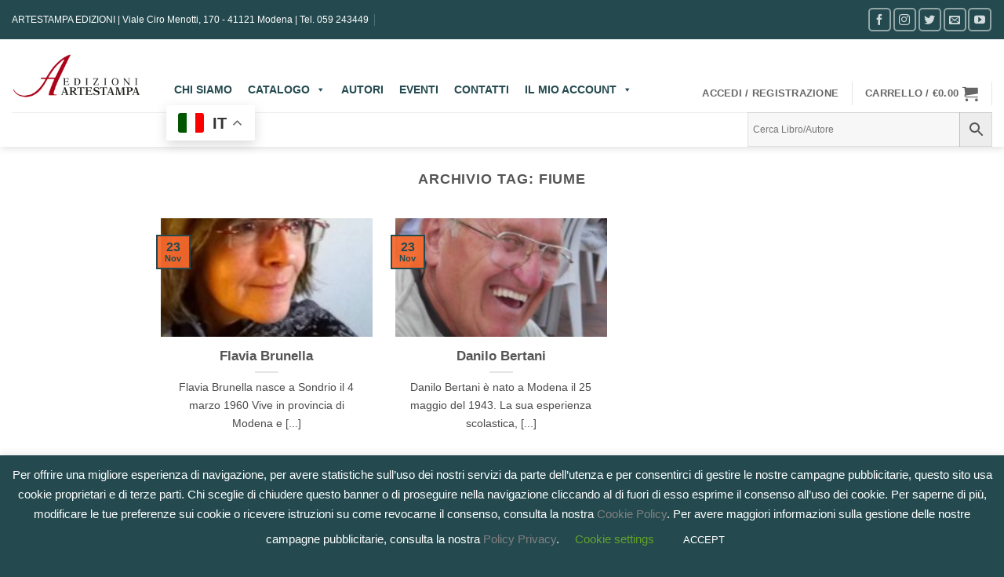

--- FILE ---
content_type: text/html; charset=utf-8
request_url: https://www.google.com/recaptcha/api2/anchor?ar=1&k=6LfTuvwfAAAAABdnqjKPC59m3kR8DykmVOkbeHLY&co=aHR0cHM6Ly93d3cuYXJ0ZXN0YW1wYWVkaXppb25pLml0OjQ0Mw..&hl=en&v=PoyoqOPhxBO7pBk68S4YbpHZ&size=invisible&anchor-ms=20000&execute-ms=30000&cb=f6oq0z18zsw3
body_size: 48539
content:
<!DOCTYPE HTML><html dir="ltr" lang="en"><head><meta http-equiv="Content-Type" content="text/html; charset=UTF-8">
<meta http-equiv="X-UA-Compatible" content="IE=edge">
<title>reCAPTCHA</title>
<style type="text/css">
/* cyrillic-ext */
@font-face {
  font-family: 'Roboto';
  font-style: normal;
  font-weight: 400;
  font-stretch: 100%;
  src: url(//fonts.gstatic.com/s/roboto/v48/KFO7CnqEu92Fr1ME7kSn66aGLdTylUAMa3GUBHMdazTgWw.woff2) format('woff2');
  unicode-range: U+0460-052F, U+1C80-1C8A, U+20B4, U+2DE0-2DFF, U+A640-A69F, U+FE2E-FE2F;
}
/* cyrillic */
@font-face {
  font-family: 'Roboto';
  font-style: normal;
  font-weight: 400;
  font-stretch: 100%;
  src: url(//fonts.gstatic.com/s/roboto/v48/KFO7CnqEu92Fr1ME7kSn66aGLdTylUAMa3iUBHMdazTgWw.woff2) format('woff2');
  unicode-range: U+0301, U+0400-045F, U+0490-0491, U+04B0-04B1, U+2116;
}
/* greek-ext */
@font-face {
  font-family: 'Roboto';
  font-style: normal;
  font-weight: 400;
  font-stretch: 100%;
  src: url(//fonts.gstatic.com/s/roboto/v48/KFO7CnqEu92Fr1ME7kSn66aGLdTylUAMa3CUBHMdazTgWw.woff2) format('woff2');
  unicode-range: U+1F00-1FFF;
}
/* greek */
@font-face {
  font-family: 'Roboto';
  font-style: normal;
  font-weight: 400;
  font-stretch: 100%;
  src: url(//fonts.gstatic.com/s/roboto/v48/KFO7CnqEu92Fr1ME7kSn66aGLdTylUAMa3-UBHMdazTgWw.woff2) format('woff2');
  unicode-range: U+0370-0377, U+037A-037F, U+0384-038A, U+038C, U+038E-03A1, U+03A3-03FF;
}
/* math */
@font-face {
  font-family: 'Roboto';
  font-style: normal;
  font-weight: 400;
  font-stretch: 100%;
  src: url(//fonts.gstatic.com/s/roboto/v48/KFO7CnqEu92Fr1ME7kSn66aGLdTylUAMawCUBHMdazTgWw.woff2) format('woff2');
  unicode-range: U+0302-0303, U+0305, U+0307-0308, U+0310, U+0312, U+0315, U+031A, U+0326-0327, U+032C, U+032F-0330, U+0332-0333, U+0338, U+033A, U+0346, U+034D, U+0391-03A1, U+03A3-03A9, U+03B1-03C9, U+03D1, U+03D5-03D6, U+03F0-03F1, U+03F4-03F5, U+2016-2017, U+2034-2038, U+203C, U+2040, U+2043, U+2047, U+2050, U+2057, U+205F, U+2070-2071, U+2074-208E, U+2090-209C, U+20D0-20DC, U+20E1, U+20E5-20EF, U+2100-2112, U+2114-2115, U+2117-2121, U+2123-214F, U+2190, U+2192, U+2194-21AE, U+21B0-21E5, U+21F1-21F2, U+21F4-2211, U+2213-2214, U+2216-22FF, U+2308-230B, U+2310, U+2319, U+231C-2321, U+2336-237A, U+237C, U+2395, U+239B-23B7, U+23D0, U+23DC-23E1, U+2474-2475, U+25AF, U+25B3, U+25B7, U+25BD, U+25C1, U+25CA, U+25CC, U+25FB, U+266D-266F, U+27C0-27FF, U+2900-2AFF, U+2B0E-2B11, U+2B30-2B4C, U+2BFE, U+3030, U+FF5B, U+FF5D, U+1D400-1D7FF, U+1EE00-1EEFF;
}
/* symbols */
@font-face {
  font-family: 'Roboto';
  font-style: normal;
  font-weight: 400;
  font-stretch: 100%;
  src: url(//fonts.gstatic.com/s/roboto/v48/KFO7CnqEu92Fr1ME7kSn66aGLdTylUAMaxKUBHMdazTgWw.woff2) format('woff2');
  unicode-range: U+0001-000C, U+000E-001F, U+007F-009F, U+20DD-20E0, U+20E2-20E4, U+2150-218F, U+2190, U+2192, U+2194-2199, U+21AF, U+21E6-21F0, U+21F3, U+2218-2219, U+2299, U+22C4-22C6, U+2300-243F, U+2440-244A, U+2460-24FF, U+25A0-27BF, U+2800-28FF, U+2921-2922, U+2981, U+29BF, U+29EB, U+2B00-2BFF, U+4DC0-4DFF, U+FFF9-FFFB, U+10140-1018E, U+10190-1019C, U+101A0, U+101D0-101FD, U+102E0-102FB, U+10E60-10E7E, U+1D2C0-1D2D3, U+1D2E0-1D37F, U+1F000-1F0FF, U+1F100-1F1AD, U+1F1E6-1F1FF, U+1F30D-1F30F, U+1F315, U+1F31C, U+1F31E, U+1F320-1F32C, U+1F336, U+1F378, U+1F37D, U+1F382, U+1F393-1F39F, U+1F3A7-1F3A8, U+1F3AC-1F3AF, U+1F3C2, U+1F3C4-1F3C6, U+1F3CA-1F3CE, U+1F3D4-1F3E0, U+1F3ED, U+1F3F1-1F3F3, U+1F3F5-1F3F7, U+1F408, U+1F415, U+1F41F, U+1F426, U+1F43F, U+1F441-1F442, U+1F444, U+1F446-1F449, U+1F44C-1F44E, U+1F453, U+1F46A, U+1F47D, U+1F4A3, U+1F4B0, U+1F4B3, U+1F4B9, U+1F4BB, U+1F4BF, U+1F4C8-1F4CB, U+1F4D6, U+1F4DA, U+1F4DF, U+1F4E3-1F4E6, U+1F4EA-1F4ED, U+1F4F7, U+1F4F9-1F4FB, U+1F4FD-1F4FE, U+1F503, U+1F507-1F50B, U+1F50D, U+1F512-1F513, U+1F53E-1F54A, U+1F54F-1F5FA, U+1F610, U+1F650-1F67F, U+1F687, U+1F68D, U+1F691, U+1F694, U+1F698, U+1F6AD, U+1F6B2, U+1F6B9-1F6BA, U+1F6BC, U+1F6C6-1F6CF, U+1F6D3-1F6D7, U+1F6E0-1F6EA, U+1F6F0-1F6F3, U+1F6F7-1F6FC, U+1F700-1F7FF, U+1F800-1F80B, U+1F810-1F847, U+1F850-1F859, U+1F860-1F887, U+1F890-1F8AD, U+1F8B0-1F8BB, U+1F8C0-1F8C1, U+1F900-1F90B, U+1F93B, U+1F946, U+1F984, U+1F996, U+1F9E9, U+1FA00-1FA6F, U+1FA70-1FA7C, U+1FA80-1FA89, U+1FA8F-1FAC6, U+1FACE-1FADC, U+1FADF-1FAE9, U+1FAF0-1FAF8, U+1FB00-1FBFF;
}
/* vietnamese */
@font-face {
  font-family: 'Roboto';
  font-style: normal;
  font-weight: 400;
  font-stretch: 100%;
  src: url(//fonts.gstatic.com/s/roboto/v48/KFO7CnqEu92Fr1ME7kSn66aGLdTylUAMa3OUBHMdazTgWw.woff2) format('woff2');
  unicode-range: U+0102-0103, U+0110-0111, U+0128-0129, U+0168-0169, U+01A0-01A1, U+01AF-01B0, U+0300-0301, U+0303-0304, U+0308-0309, U+0323, U+0329, U+1EA0-1EF9, U+20AB;
}
/* latin-ext */
@font-face {
  font-family: 'Roboto';
  font-style: normal;
  font-weight: 400;
  font-stretch: 100%;
  src: url(//fonts.gstatic.com/s/roboto/v48/KFO7CnqEu92Fr1ME7kSn66aGLdTylUAMa3KUBHMdazTgWw.woff2) format('woff2');
  unicode-range: U+0100-02BA, U+02BD-02C5, U+02C7-02CC, U+02CE-02D7, U+02DD-02FF, U+0304, U+0308, U+0329, U+1D00-1DBF, U+1E00-1E9F, U+1EF2-1EFF, U+2020, U+20A0-20AB, U+20AD-20C0, U+2113, U+2C60-2C7F, U+A720-A7FF;
}
/* latin */
@font-face {
  font-family: 'Roboto';
  font-style: normal;
  font-weight: 400;
  font-stretch: 100%;
  src: url(//fonts.gstatic.com/s/roboto/v48/KFO7CnqEu92Fr1ME7kSn66aGLdTylUAMa3yUBHMdazQ.woff2) format('woff2');
  unicode-range: U+0000-00FF, U+0131, U+0152-0153, U+02BB-02BC, U+02C6, U+02DA, U+02DC, U+0304, U+0308, U+0329, U+2000-206F, U+20AC, U+2122, U+2191, U+2193, U+2212, U+2215, U+FEFF, U+FFFD;
}
/* cyrillic-ext */
@font-face {
  font-family: 'Roboto';
  font-style: normal;
  font-weight: 500;
  font-stretch: 100%;
  src: url(//fonts.gstatic.com/s/roboto/v48/KFO7CnqEu92Fr1ME7kSn66aGLdTylUAMa3GUBHMdazTgWw.woff2) format('woff2');
  unicode-range: U+0460-052F, U+1C80-1C8A, U+20B4, U+2DE0-2DFF, U+A640-A69F, U+FE2E-FE2F;
}
/* cyrillic */
@font-face {
  font-family: 'Roboto';
  font-style: normal;
  font-weight: 500;
  font-stretch: 100%;
  src: url(//fonts.gstatic.com/s/roboto/v48/KFO7CnqEu92Fr1ME7kSn66aGLdTylUAMa3iUBHMdazTgWw.woff2) format('woff2');
  unicode-range: U+0301, U+0400-045F, U+0490-0491, U+04B0-04B1, U+2116;
}
/* greek-ext */
@font-face {
  font-family: 'Roboto';
  font-style: normal;
  font-weight: 500;
  font-stretch: 100%;
  src: url(//fonts.gstatic.com/s/roboto/v48/KFO7CnqEu92Fr1ME7kSn66aGLdTylUAMa3CUBHMdazTgWw.woff2) format('woff2');
  unicode-range: U+1F00-1FFF;
}
/* greek */
@font-face {
  font-family: 'Roboto';
  font-style: normal;
  font-weight: 500;
  font-stretch: 100%;
  src: url(//fonts.gstatic.com/s/roboto/v48/KFO7CnqEu92Fr1ME7kSn66aGLdTylUAMa3-UBHMdazTgWw.woff2) format('woff2');
  unicode-range: U+0370-0377, U+037A-037F, U+0384-038A, U+038C, U+038E-03A1, U+03A3-03FF;
}
/* math */
@font-face {
  font-family: 'Roboto';
  font-style: normal;
  font-weight: 500;
  font-stretch: 100%;
  src: url(//fonts.gstatic.com/s/roboto/v48/KFO7CnqEu92Fr1ME7kSn66aGLdTylUAMawCUBHMdazTgWw.woff2) format('woff2');
  unicode-range: U+0302-0303, U+0305, U+0307-0308, U+0310, U+0312, U+0315, U+031A, U+0326-0327, U+032C, U+032F-0330, U+0332-0333, U+0338, U+033A, U+0346, U+034D, U+0391-03A1, U+03A3-03A9, U+03B1-03C9, U+03D1, U+03D5-03D6, U+03F0-03F1, U+03F4-03F5, U+2016-2017, U+2034-2038, U+203C, U+2040, U+2043, U+2047, U+2050, U+2057, U+205F, U+2070-2071, U+2074-208E, U+2090-209C, U+20D0-20DC, U+20E1, U+20E5-20EF, U+2100-2112, U+2114-2115, U+2117-2121, U+2123-214F, U+2190, U+2192, U+2194-21AE, U+21B0-21E5, U+21F1-21F2, U+21F4-2211, U+2213-2214, U+2216-22FF, U+2308-230B, U+2310, U+2319, U+231C-2321, U+2336-237A, U+237C, U+2395, U+239B-23B7, U+23D0, U+23DC-23E1, U+2474-2475, U+25AF, U+25B3, U+25B7, U+25BD, U+25C1, U+25CA, U+25CC, U+25FB, U+266D-266F, U+27C0-27FF, U+2900-2AFF, U+2B0E-2B11, U+2B30-2B4C, U+2BFE, U+3030, U+FF5B, U+FF5D, U+1D400-1D7FF, U+1EE00-1EEFF;
}
/* symbols */
@font-face {
  font-family: 'Roboto';
  font-style: normal;
  font-weight: 500;
  font-stretch: 100%;
  src: url(//fonts.gstatic.com/s/roboto/v48/KFO7CnqEu92Fr1ME7kSn66aGLdTylUAMaxKUBHMdazTgWw.woff2) format('woff2');
  unicode-range: U+0001-000C, U+000E-001F, U+007F-009F, U+20DD-20E0, U+20E2-20E4, U+2150-218F, U+2190, U+2192, U+2194-2199, U+21AF, U+21E6-21F0, U+21F3, U+2218-2219, U+2299, U+22C4-22C6, U+2300-243F, U+2440-244A, U+2460-24FF, U+25A0-27BF, U+2800-28FF, U+2921-2922, U+2981, U+29BF, U+29EB, U+2B00-2BFF, U+4DC0-4DFF, U+FFF9-FFFB, U+10140-1018E, U+10190-1019C, U+101A0, U+101D0-101FD, U+102E0-102FB, U+10E60-10E7E, U+1D2C0-1D2D3, U+1D2E0-1D37F, U+1F000-1F0FF, U+1F100-1F1AD, U+1F1E6-1F1FF, U+1F30D-1F30F, U+1F315, U+1F31C, U+1F31E, U+1F320-1F32C, U+1F336, U+1F378, U+1F37D, U+1F382, U+1F393-1F39F, U+1F3A7-1F3A8, U+1F3AC-1F3AF, U+1F3C2, U+1F3C4-1F3C6, U+1F3CA-1F3CE, U+1F3D4-1F3E0, U+1F3ED, U+1F3F1-1F3F3, U+1F3F5-1F3F7, U+1F408, U+1F415, U+1F41F, U+1F426, U+1F43F, U+1F441-1F442, U+1F444, U+1F446-1F449, U+1F44C-1F44E, U+1F453, U+1F46A, U+1F47D, U+1F4A3, U+1F4B0, U+1F4B3, U+1F4B9, U+1F4BB, U+1F4BF, U+1F4C8-1F4CB, U+1F4D6, U+1F4DA, U+1F4DF, U+1F4E3-1F4E6, U+1F4EA-1F4ED, U+1F4F7, U+1F4F9-1F4FB, U+1F4FD-1F4FE, U+1F503, U+1F507-1F50B, U+1F50D, U+1F512-1F513, U+1F53E-1F54A, U+1F54F-1F5FA, U+1F610, U+1F650-1F67F, U+1F687, U+1F68D, U+1F691, U+1F694, U+1F698, U+1F6AD, U+1F6B2, U+1F6B9-1F6BA, U+1F6BC, U+1F6C6-1F6CF, U+1F6D3-1F6D7, U+1F6E0-1F6EA, U+1F6F0-1F6F3, U+1F6F7-1F6FC, U+1F700-1F7FF, U+1F800-1F80B, U+1F810-1F847, U+1F850-1F859, U+1F860-1F887, U+1F890-1F8AD, U+1F8B0-1F8BB, U+1F8C0-1F8C1, U+1F900-1F90B, U+1F93B, U+1F946, U+1F984, U+1F996, U+1F9E9, U+1FA00-1FA6F, U+1FA70-1FA7C, U+1FA80-1FA89, U+1FA8F-1FAC6, U+1FACE-1FADC, U+1FADF-1FAE9, U+1FAF0-1FAF8, U+1FB00-1FBFF;
}
/* vietnamese */
@font-face {
  font-family: 'Roboto';
  font-style: normal;
  font-weight: 500;
  font-stretch: 100%;
  src: url(//fonts.gstatic.com/s/roboto/v48/KFO7CnqEu92Fr1ME7kSn66aGLdTylUAMa3OUBHMdazTgWw.woff2) format('woff2');
  unicode-range: U+0102-0103, U+0110-0111, U+0128-0129, U+0168-0169, U+01A0-01A1, U+01AF-01B0, U+0300-0301, U+0303-0304, U+0308-0309, U+0323, U+0329, U+1EA0-1EF9, U+20AB;
}
/* latin-ext */
@font-face {
  font-family: 'Roboto';
  font-style: normal;
  font-weight: 500;
  font-stretch: 100%;
  src: url(//fonts.gstatic.com/s/roboto/v48/KFO7CnqEu92Fr1ME7kSn66aGLdTylUAMa3KUBHMdazTgWw.woff2) format('woff2');
  unicode-range: U+0100-02BA, U+02BD-02C5, U+02C7-02CC, U+02CE-02D7, U+02DD-02FF, U+0304, U+0308, U+0329, U+1D00-1DBF, U+1E00-1E9F, U+1EF2-1EFF, U+2020, U+20A0-20AB, U+20AD-20C0, U+2113, U+2C60-2C7F, U+A720-A7FF;
}
/* latin */
@font-face {
  font-family: 'Roboto';
  font-style: normal;
  font-weight: 500;
  font-stretch: 100%;
  src: url(//fonts.gstatic.com/s/roboto/v48/KFO7CnqEu92Fr1ME7kSn66aGLdTylUAMa3yUBHMdazQ.woff2) format('woff2');
  unicode-range: U+0000-00FF, U+0131, U+0152-0153, U+02BB-02BC, U+02C6, U+02DA, U+02DC, U+0304, U+0308, U+0329, U+2000-206F, U+20AC, U+2122, U+2191, U+2193, U+2212, U+2215, U+FEFF, U+FFFD;
}
/* cyrillic-ext */
@font-face {
  font-family: 'Roboto';
  font-style: normal;
  font-weight: 900;
  font-stretch: 100%;
  src: url(//fonts.gstatic.com/s/roboto/v48/KFO7CnqEu92Fr1ME7kSn66aGLdTylUAMa3GUBHMdazTgWw.woff2) format('woff2');
  unicode-range: U+0460-052F, U+1C80-1C8A, U+20B4, U+2DE0-2DFF, U+A640-A69F, U+FE2E-FE2F;
}
/* cyrillic */
@font-face {
  font-family: 'Roboto';
  font-style: normal;
  font-weight: 900;
  font-stretch: 100%;
  src: url(//fonts.gstatic.com/s/roboto/v48/KFO7CnqEu92Fr1ME7kSn66aGLdTylUAMa3iUBHMdazTgWw.woff2) format('woff2');
  unicode-range: U+0301, U+0400-045F, U+0490-0491, U+04B0-04B1, U+2116;
}
/* greek-ext */
@font-face {
  font-family: 'Roboto';
  font-style: normal;
  font-weight: 900;
  font-stretch: 100%;
  src: url(//fonts.gstatic.com/s/roboto/v48/KFO7CnqEu92Fr1ME7kSn66aGLdTylUAMa3CUBHMdazTgWw.woff2) format('woff2');
  unicode-range: U+1F00-1FFF;
}
/* greek */
@font-face {
  font-family: 'Roboto';
  font-style: normal;
  font-weight: 900;
  font-stretch: 100%;
  src: url(//fonts.gstatic.com/s/roboto/v48/KFO7CnqEu92Fr1ME7kSn66aGLdTylUAMa3-UBHMdazTgWw.woff2) format('woff2');
  unicode-range: U+0370-0377, U+037A-037F, U+0384-038A, U+038C, U+038E-03A1, U+03A3-03FF;
}
/* math */
@font-face {
  font-family: 'Roboto';
  font-style: normal;
  font-weight: 900;
  font-stretch: 100%;
  src: url(//fonts.gstatic.com/s/roboto/v48/KFO7CnqEu92Fr1ME7kSn66aGLdTylUAMawCUBHMdazTgWw.woff2) format('woff2');
  unicode-range: U+0302-0303, U+0305, U+0307-0308, U+0310, U+0312, U+0315, U+031A, U+0326-0327, U+032C, U+032F-0330, U+0332-0333, U+0338, U+033A, U+0346, U+034D, U+0391-03A1, U+03A3-03A9, U+03B1-03C9, U+03D1, U+03D5-03D6, U+03F0-03F1, U+03F4-03F5, U+2016-2017, U+2034-2038, U+203C, U+2040, U+2043, U+2047, U+2050, U+2057, U+205F, U+2070-2071, U+2074-208E, U+2090-209C, U+20D0-20DC, U+20E1, U+20E5-20EF, U+2100-2112, U+2114-2115, U+2117-2121, U+2123-214F, U+2190, U+2192, U+2194-21AE, U+21B0-21E5, U+21F1-21F2, U+21F4-2211, U+2213-2214, U+2216-22FF, U+2308-230B, U+2310, U+2319, U+231C-2321, U+2336-237A, U+237C, U+2395, U+239B-23B7, U+23D0, U+23DC-23E1, U+2474-2475, U+25AF, U+25B3, U+25B7, U+25BD, U+25C1, U+25CA, U+25CC, U+25FB, U+266D-266F, U+27C0-27FF, U+2900-2AFF, U+2B0E-2B11, U+2B30-2B4C, U+2BFE, U+3030, U+FF5B, U+FF5D, U+1D400-1D7FF, U+1EE00-1EEFF;
}
/* symbols */
@font-face {
  font-family: 'Roboto';
  font-style: normal;
  font-weight: 900;
  font-stretch: 100%;
  src: url(//fonts.gstatic.com/s/roboto/v48/KFO7CnqEu92Fr1ME7kSn66aGLdTylUAMaxKUBHMdazTgWw.woff2) format('woff2');
  unicode-range: U+0001-000C, U+000E-001F, U+007F-009F, U+20DD-20E0, U+20E2-20E4, U+2150-218F, U+2190, U+2192, U+2194-2199, U+21AF, U+21E6-21F0, U+21F3, U+2218-2219, U+2299, U+22C4-22C6, U+2300-243F, U+2440-244A, U+2460-24FF, U+25A0-27BF, U+2800-28FF, U+2921-2922, U+2981, U+29BF, U+29EB, U+2B00-2BFF, U+4DC0-4DFF, U+FFF9-FFFB, U+10140-1018E, U+10190-1019C, U+101A0, U+101D0-101FD, U+102E0-102FB, U+10E60-10E7E, U+1D2C0-1D2D3, U+1D2E0-1D37F, U+1F000-1F0FF, U+1F100-1F1AD, U+1F1E6-1F1FF, U+1F30D-1F30F, U+1F315, U+1F31C, U+1F31E, U+1F320-1F32C, U+1F336, U+1F378, U+1F37D, U+1F382, U+1F393-1F39F, U+1F3A7-1F3A8, U+1F3AC-1F3AF, U+1F3C2, U+1F3C4-1F3C6, U+1F3CA-1F3CE, U+1F3D4-1F3E0, U+1F3ED, U+1F3F1-1F3F3, U+1F3F5-1F3F7, U+1F408, U+1F415, U+1F41F, U+1F426, U+1F43F, U+1F441-1F442, U+1F444, U+1F446-1F449, U+1F44C-1F44E, U+1F453, U+1F46A, U+1F47D, U+1F4A3, U+1F4B0, U+1F4B3, U+1F4B9, U+1F4BB, U+1F4BF, U+1F4C8-1F4CB, U+1F4D6, U+1F4DA, U+1F4DF, U+1F4E3-1F4E6, U+1F4EA-1F4ED, U+1F4F7, U+1F4F9-1F4FB, U+1F4FD-1F4FE, U+1F503, U+1F507-1F50B, U+1F50D, U+1F512-1F513, U+1F53E-1F54A, U+1F54F-1F5FA, U+1F610, U+1F650-1F67F, U+1F687, U+1F68D, U+1F691, U+1F694, U+1F698, U+1F6AD, U+1F6B2, U+1F6B9-1F6BA, U+1F6BC, U+1F6C6-1F6CF, U+1F6D3-1F6D7, U+1F6E0-1F6EA, U+1F6F0-1F6F3, U+1F6F7-1F6FC, U+1F700-1F7FF, U+1F800-1F80B, U+1F810-1F847, U+1F850-1F859, U+1F860-1F887, U+1F890-1F8AD, U+1F8B0-1F8BB, U+1F8C0-1F8C1, U+1F900-1F90B, U+1F93B, U+1F946, U+1F984, U+1F996, U+1F9E9, U+1FA00-1FA6F, U+1FA70-1FA7C, U+1FA80-1FA89, U+1FA8F-1FAC6, U+1FACE-1FADC, U+1FADF-1FAE9, U+1FAF0-1FAF8, U+1FB00-1FBFF;
}
/* vietnamese */
@font-face {
  font-family: 'Roboto';
  font-style: normal;
  font-weight: 900;
  font-stretch: 100%;
  src: url(//fonts.gstatic.com/s/roboto/v48/KFO7CnqEu92Fr1ME7kSn66aGLdTylUAMa3OUBHMdazTgWw.woff2) format('woff2');
  unicode-range: U+0102-0103, U+0110-0111, U+0128-0129, U+0168-0169, U+01A0-01A1, U+01AF-01B0, U+0300-0301, U+0303-0304, U+0308-0309, U+0323, U+0329, U+1EA0-1EF9, U+20AB;
}
/* latin-ext */
@font-face {
  font-family: 'Roboto';
  font-style: normal;
  font-weight: 900;
  font-stretch: 100%;
  src: url(//fonts.gstatic.com/s/roboto/v48/KFO7CnqEu92Fr1ME7kSn66aGLdTylUAMa3KUBHMdazTgWw.woff2) format('woff2');
  unicode-range: U+0100-02BA, U+02BD-02C5, U+02C7-02CC, U+02CE-02D7, U+02DD-02FF, U+0304, U+0308, U+0329, U+1D00-1DBF, U+1E00-1E9F, U+1EF2-1EFF, U+2020, U+20A0-20AB, U+20AD-20C0, U+2113, U+2C60-2C7F, U+A720-A7FF;
}
/* latin */
@font-face {
  font-family: 'Roboto';
  font-style: normal;
  font-weight: 900;
  font-stretch: 100%;
  src: url(//fonts.gstatic.com/s/roboto/v48/KFO7CnqEu92Fr1ME7kSn66aGLdTylUAMa3yUBHMdazQ.woff2) format('woff2');
  unicode-range: U+0000-00FF, U+0131, U+0152-0153, U+02BB-02BC, U+02C6, U+02DA, U+02DC, U+0304, U+0308, U+0329, U+2000-206F, U+20AC, U+2122, U+2191, U+2193, U+2212, U+2215, U+FEFF, U+FFFD;
}

</style>
<link rel="stylesheet" type="text/css" href="https://www.gstatic.com/recaptcha/releases/PoyoqOPhxBO7pBk68S4YbpHZ/styles__ltr.css">
<script nonce="0yLPjP9PpfKNtoaFovGWBg" type="text/javascript">window['__recaptcha_api'] = 'https://www.google.com/recaptcha/api2/';</script>
<script type="text/javascript" src="https://www.gstatic.com/recaptcha/releases/PoyoqOPhxBO7pBk68S4YbpHZ/recaptcha__en.js" nonce="0yLPjP9PpfKNtoaFovGWBg">
      
    </script></head>
<body><div id="rc-anchor-alert" class="rc-anchor-alert"></div>
<input type="hidden" id="recaptcha-token" value="[base64]">
<script type="text/javascript" nonce="0yLPjP9PpfKNtoaFovGWBg">
      recaptcha.anchor.Main.init("[\x22ainput\x22,[\x22bgdata\x22,\x22\x22,\[base64]/[base64]/[base64]/[base64]/[base64]/[base64]/[base64]/[base64]/[base64]/[base64]\\u003d\x22,\[base64]\\u003d\\u003d\x22,\x22wrfCj8OdWcO4ZT3CvMOLw7FFw7/DncK5YsOcw7bDtcOwwpARw6DCtcOxIGHDtGIcwr3Dl8OJR0Z9fcOlFVPDv8KMwrZiw6XDmMONwo4YwrLDum9cw49UwqQxwpY+cjDCqmfCr27CrkLCh8OWSEzCqEFAWsKaXB/CusOEw4QwEgFvQE1HMsO2w77CrcOyD2bDtzAdLm0SRUbCrS1wZjYxegsUX8KzCl3DucOXPsK5wrvDt8KIYmsCSybCgMOOUcK6w7vDl2nDok3DgsO7wpTCkxpsHMKXwrHCtjvClFfCnsKtwpbDj8OucUdGBG7DvFcFbjFmPcO7wr7Cj0xVZ2ttVy/Cm8K4UMOnasOYLsKoHcO9wqlOPiHDlcOqMGDDocKbw6I2K8OLw6tcwq/[base64]/[base64]/DtR8NNMOGQlsBw5vCpmzCrsO9C2XCsGFnw4FwwrvCpsKBwq7CvsKnewHCrE/Cq8Kxw47CgsO9asOdw7gYwprCmMK/Imk1UzIjI8KXwqXCt3vDnlTCohEswo0FwqjClsOoAcK/GAHDuFULb8OXworCtUx6RGktwobClQh3w5ReUW3DhxzCnXE8I8Kaw4HDsMKdw7o5IGDDoMOBwrnCuMO/AsOpQMO/f8KCw6fDkFTDgQDDscOxHcKQLA3ClAN2IMOewp8jEMO0woEsE8KMw7BOwpB0OMOuwqDDjsKDSTcWw6rDlsKvOQ3Dh1XCrMO0ETXDphhWLXtjw7nCnWPDjiTDuQ43R1/DkjDChExFXCwjw6XDlcKDS2jDvG1oPhNqX8OMwoXDq39Nw6YDwq4Hw44jwpHCgcKpGAHDv8KlwpsMwo3DoXUCw5dAGlceVlDClS7ChWwMw5MfCcOeKjMGw53CqsOZwpfDqgo6B8Kdw6JVZFABwp7ClsKIwrTDisKdw47CoMOEw5/DhsKFS3dBwp/[base64]/DtcKcXMKYw69kw4pNXsKGw7XCocOQw5TDiz/DvsKiw7rChsKARFfCgCccXMO1wrvDssKvwoB3AS04Ig/CpAdrwqbCpmoNw7jCmMONw7rCl8OowqPDq3nCqcKnw67DtD/Cu3LCpcKlNSFkwotISUTCiMOCw7LCi2/DvQLDlcOLBiJ7w7I+w6w7XgghcWkcUj9eKcKoF8OgKcKEwovCoDfCosOXw6VtYyNxKXPCtXIGw6vCkMK3w5/CknZuwpLDsS5kw6/CjSZ2w5sSLsKCwrddAsKxw6kWGj4Lw6vDh2tSJXMoOMK/wq5GUiQSI8ObbTPDhcKMCxHDsMKgQ8OYe23Do8KWwqZ+PcKdwrc1wozCsC9Uw7DDoCXDg3/[base64]/w5lOwovCgwE7fsOzw64+w4vCuFvCpkPDkxs5wplzQ1vCunrDjwY4woHDrMOkQD9Ww7FvA0HCtMOPw4rCtQ7DjgHDjgvCtsOTwqdHw5YCw53ChVLCn8KgU8Kxw700TF1Aw4UVwpZtfX99WMKvw6h2wonDogIZwpDCiXHCs2rCjld8wrPCnMKyw5/[base64]/CgcOQKzDCoMOowrU5wpF1w6EaE8KjdU5UGMKdW8KMJMKHcDrDqDI5wpfDn10Xw4ltwq8Mw73ChFJiGcO4woHCinQlw4TCnmDCnsK9GF/DssOPFx9TU1czAsKnw73DhXbCpcOQw7/Dl1PDp8KxbgPDmSJMwoIxwq9rw5/Cm8OJwotXAcKlF0rChWrCigXCgAXDhkIQw4bDl8KPIQ0Qw6wfW8O9wpN2S8O2XjtmTsOvHsOdbcOYwqXCql/ChFdpCcOaalLCusOdwrrDuWE7wrI8F8KlH8OFw6XCnC4pw6/Cv0Niw6bDtcK3wqbDjMOuw6zCiGzDiCR7w7PClCfCkcKlFGUnw7fDgMKUDHjCmsODw7U7EkjDgkXCsMKzwoLCiQg9wo/[base64]/ClRvDuMKUP04ewq9dR8Kxw7suw6hRw4XDkx/[base64]/Ctm4Vw5VUw4LCoRDCocOewr3DscOTQcKPWMO2MsOiUsK+wp51FcOTw6rDmTJHWcOKGcK7SsO1FsO2BQTChMK5wokkWDvCrgrDjcODw6fDjjoBwoFgwoXDiDbCunZ+wpTDmsKMwrDDuGl9wrFvGcK/PcOvwqREdsKoIRgYw53DnyrDrMKowrE9I8KoKx8QwqsGw6coWiTCox0Sw59kw68Sw5nDvGvChDUbw5zDtA15KmTDkChWw7XDghXDl33DpcO2dTMlwpfCmF/[base64]/DuMK5w5nDucOEIcKCw5hSwo3ClgsGIcOtHcOXw5nDi8Kdwp/[base64]/CuyPCmMO5bcO9MBHDlsOTwoF+w6VBw6/[base64]/DgDzDs8O8bWlfwp1vBkzDsMOwA8O8w4xdw78cw6DDjcKzwo5Mwo/Ch8O8w7XDi2MnUk/CrcK/wrPCrmhHw5ZRwpvCoVdmwp/ColDDqMKXw7diw4/DmsO/wqQAXMOqB8K/wqzDtsKuwrdBUXtww7hrw7rDuHvCtWMNRypXLW7CisOUU8KFwooiPMOzV8OAVAJhU8OBBAYuwrdkw7w+bcKoe8O8w6LCi0LCvxEqH8K7w7fDoBwbUsKKJ8OaUVUew5/DlcKGFGzDn8Klwp8gQh3DhcKyw7dlTsKmSiXDsUdrwqBZwrHDocO8VcOSwobChMKlw6LCnlB/wpfCicKHGSnDn8Oew5djdcKOKDA4AMK1XMKzw6zDmm8zGsOPd8Oqw63CmwfCjMOwdsOSLinDkcK/[base64]/wodGGEdlw7hZw6phZsONw5jCk0Y9w7k+HiLDtsK8w5Bzw5/DgMK3aMKnAQZjLgNcCcORwp3Cq8KVWzlMw7hCw5bCtcKowowew5TDmQsYw6PCjyXCjXPCv8KPwp0qwprDisOxwrlawp7DmcKZw7jDgsORcMO1Nn/DtWEDwrrCtsK/[base64]/EsO6WMO4CHTCu3YeG8KISW/DtMOZFgTChsK1w5fDtsOXHMOywqXDqWLDgMKLw5bDjTzDl1fCkcODDcOHw4kkeBJUwpAhDzAyw6/[base64]/CpMK6SnnDvMKxw5LDom0nwqMpWMKSwpA2WGnDrsKTBEppwpLCmlRKwoLDuRLCtT3DkwDCkgBzwofDh8KbwonCksO2wrkuScO2acKLEsK6FE7DsMKEKDtUw5TDm3g9wrsTOSwnA0wXw5bCm8KZwrDDqsK/w7Nkwp8JcGFrwod7KgzCm8OZwo/DrsKRw7/[base64]/Ct8K4w7HCvMO5JsKTSW4kJk7DocKVw5oKM8OKw7HCi3vCksOPw4TCjsOQw5zDncKVw5LCgMKtwqEKw4xGwpXCjsKDUifDu8KUAG1Lw5s+XgtMw4HCnErCrlrClMOZw7cwGVrCjwI1w7LDrUzCp8KcbcK1IcKwdQ3DmsK1TVjCmkkXWcOuW8K/[base64]/d8KpSMOBw5DCjHPDmyQ9woUqw6Z9w7/DvFl8TcOYwpTDskZew6VZHMOowo/CqMOmw4xXScOlPAxPw7jDhcK/d8O8a8KmK8OxwoVxw4zCjCU1w513PUAxw4jDrcKtwofCgFh4f8OdwrDDqMK9fcKSAsOPXSEmw75UwoTDkMKVw4vCg8OMB8Krwq5rwqUdG8OWwpvCjk94bMOHQ8O3wpNiV2XDulXDvQjClBPDtcKVwqQjw5nDpcOnw6BOLzfCpD/DsDF2w7IpQGbCnHTCgMK8w6hcHFsLw6vCrcO0w5/CtsOdTQIKw6cbw5wOKhdtSMKOezPDtcOWw5HCuMKjwr/Dk8OHwprCsDvDlMOCPDHCrwANHW9tw7rDiMOWAMObB8KhA0rDgsKjwogHacKwBFooZMKQXsOkawjCgTPDsMOLwrHCnsODQ8Odw53DqcKWw4vChHwJw5lew6A2IFgOUDx3wrrDjSXCvn/CuQ3DuSrDilTDqTfDncOBw4NRAUvDgmd/DMKlwrwjw5TCqsKUwqwewrgeBcKGYsKXwqJ6WcK7wpjCtMOqw7ZPw6wpw5UewpYSEcO5wpIXGmrDvQRuw7DCsV/DmcO5w5VpHl/[base64]/DvynCk8O0C2RCWWhAw5fCsF85NMOHwoYHwrMFwpvCjUnDrcOrcMK0GMKLeMOHwo95w5sBL01FAUBNw4IlwqFDw5UBRifCkMK2f8Ovw7tcwqvCs8Omw4/CmmMXwrvCrcOme8O3wqXCq8OsOCrCm3bDjsKMwofDusK/ZcOdPyfCtsKiwoDDlC/Cm8OoAx/[base64]/w57Du8O4FRfClMKHLl3DqMK6TR/DnT7Dnm7CqgvCvMK5w6F+w6XCl0Nefn3DrsOvfMKiwoFRd0DDlcOkHj5Zwq8+Oi47FEYVw7/Cl8OKwrNQw5rCsMOoGcKaIsKjKyPDjMKRKcODBMOCw71+QT7CrMOlB8ORA8K3wq8RCzZ5woXDrVc3S8O3wq7Dk8Kdwpdxw7TCrQVgBmFgH8K/[base64]/DgQ/ChMO4eyXCt8KNF8K1wqLCrF7DrsKHw4lgcsKiw6EPAsOHasK+wpY9BcK1w4fDssOYYTDCsFHDv1MxwqpQTlViMx3DtnrCpsOxBCJtw4Acwo5Qw4TDpMKhw48PBsKCw79owrkXwrzCjhDDvlbCrcK4w6bDuWjCjsOYwpbCrifChcOxZ8O8KCjCtx/Co3rDksOjBFt9wpXDm8Oow4YfSkluwrfDrnXDvMKoYCbCkMObw6DCpMK4w6TCmsKpwpcSwrjCrGnCsw/CgGLDmMKOMQrDjMKvGMOeQsO4M3VSw4TCj2HDghITw6jDlMO/wod7KsK7PQQuG8O2w7U8wr/[base64]/DlUzClD/[base64]/[base64]/DulDDt0bDs8OdMwBWKm10fMK7woTCn2hPGUMCw7LCv8K9D8Ozw7pQdMOmPF0wNm/Cp8KGKCnCjR53VMO7w5zClcKqTcKLOcOrP17DmsOYwpzDqRLDuGEnaMKjwqLDr8O/wqFAw5xbw5TDnUnCjQkuN8OiwobDisKAFxV6KsOqw5xQwrfDmGbDvMKXTnhLwoo7wpl9UcKiFAc0T8OoT8Otw5/CvRtMwpF/wqbDm3gcw58Ew7PDoMOuYcKhw6LCtwlmw64WLDh5wrbDgsKxw77CicKFWWzDujrCssKAZTA1MXHDkMKTIcOZYRhrIFo/FnPDs8OQGH0EKVpqwqDDrSLDocKTw5ttw6XCg0E7wqwbwo1yQWvDrMOiA8O/wpDCtsKHe8OGfMOvPD9hOjFLDy5bwp7DoXTCt3IjIUvDmMKdJ2fDkcKaemTDkT9/[base64]/aVrDv8OqTQHDtQnDncOiEsKrYDDDnsK7f2MJaHhxRcOqGiQMwrpzWsK/w6sfw5zChWYUwrLCicKGwoTDpMKHDcK9dSU0LxowUhzDpsO8GE5WC8KeL3HChsKpw5bDtEEow6fClMOURg4swrE4EcKYZMKWHzXDhMKRw7s4SV7DucORbsK4wowuw4zDnA/CvUXDnjVSw7EEwq3Dl8OzwolOLnnDncOvwojDuwtRw4/DjcKqKcKXw7DDnxTDssOGwpHCkMK7wqLDr8KEwrTDjk/CiMO9w6ViSDFLwrTCl8KWw7PDsSVkJBXCj3hbXcKTBcOIw7PDusKCwoNVwo1MLMOGVzXCjwPDhGDCh8KrFMOpw6YlHsOFQMOHwrrDoMO3PcOhRcKtwqvCpkc3BsKnYyjCvkvDnHnDl2Buw48BL3/Dk8Knwq7DjMKdI8KgBsKTI8KlfsK4PF16w5Iff208wo7CgsKeLR3Dg8K4DcO1wqUDwpcKZ8O8wpjDrMK/JcOjPzzDtcOMXABMSFXCuww6w4s0woHDtcKCOcKLRcKlwrNpw6EeDE0TBSbCvcK+woPDlsKDHnNnJMKIOiIIwppWIUUiKsONaMOhGCDCkCLCohNuwpDCkkvDi1/Cuz91wppKQSAoKcKVDcKuKRFVODV3BcOgw7DDvS7Dj8OVw6DDiGjDrcKWwqQvRVbCucKgFsKJanRXw7lSwpLCosKowqXCgMKVw798fMOHw4VhW8O6FUxiZEzCim/ClhjDl8KZw6DCgcK6wo7Chy9sK8OvZTrDq8KmwpFcFU3CnnzDk13DkMKUwqnDtsORw71iKGfCvzPDoWBgD8OjwoPDlSnDokTCs2FNPsOrwqwIC30XdcKUwrQVw6rCjMONw4Z8wpbDgSQ2wozCiT7CmMO+wp14bRzCowDDuVbCsA/Dg8OawptJwp7CrDhkKMKUWx7DgDlYMSDCmw7DlcOrw6XCuMOgw5rDiBXCmHlNXMK7wpTCkcOOP8K/w5dSw5HCuMKhwoQKwrI2w7MPM8O3wrcWb8OBwpE6w6NEXcK3w6RFw4rDuX9/wrnCpMKZVSTDqjwkNkHCu8OqYcKOw5zClcO3w5IaXnDCp8OPw4HDjcKKQ8KWF0rCjV9Dw4xGw7LCq8OMwrfCssKLasO+w45NwqcBwqbDuMOdXWhEalFBwqNewoQ7wq/Cn8Kew7HDrQDCsSrDkMOKAi/ChcOTGMOxIMOGWcKFZCvDtcO2wownwpzCsW9nKSrCm8KPw4omU8KedVDCjBLDmnAIwpx2YjVQwpMaeMKVOF3ChlDCi8K5w4suwoBnwqvDuETDvcKtw6Z5wpJCw7NVw7grGSzCosKZw5gODsK/[base64]/Dp8KxZMKHw6JnXh3Dvn99cl3DqcOVw6DCv3rCti/[base64]/DmsK5wpRDNcO0wrltw5bDpcKqDhYTwpzCj8KGO0Muw7XDiQXDqU3Dr8OfDMOfPS4jw5TDpTzDjgnDqDdTw4BSK8OBwojDmRBIwqBlwpQweMO0woc3ECXDpmPDksK2woloJ8Kvw5N7w4dNwotFwqZ/wpE3w63Ck8K6T3vCqmM9w5gJwr3DvX3DrU44w5cfwrhdw5s/[base64]/DiDDDpMK0PsKHIz1XFsOpecOHP3Q+fMKPKsKUwo7Dm8KZwpvDmldfwrtcwrzDlcObOMOMXsKYGcKdEcOGVcOow5HDtXrDkXXDulI9F8KEwp3CtcOAwojDncKIcsO/wpXDl3cbGW/CkHrDj0BQWMOXwoXDhCLCtCU0NMOsw7h6wodOBD/CsVUrVMKVwoLCgMO4w4NvXcKkKsOiw59BwoEcwo/DjcKhwpMbYkPCscK8wp1Uwp0cPsOEe8Kmw4nDgw8jZsO9C8Kow4rDqsO0Zhg/w6bDrQLDhyvCsytKSkhmOgTDh8OTXTFQwoPCvh3DmH3DrcKww5nDjMKidmzClDHCmmBnCHPDumzChhDDv8OxOQLCpsKywrvDuVZNw6dnw5rCkijCk8K0HMOLw77CocO/wrPChVZRw57Dol5rw5LCnsKDwoHCuGIxwp/CtXfDvsKtcsK6w4LCjQsCw74nZ2jCn8KMwoIewqZ8c2plw4jDsFlmwphUwqDDsiwDLA5/[base64]/DnATCh2LDlAXDnFXDlyjCvMOiw7dWUMOVXVJgCcKuX8K2MjVFJCrCkQ/DjsOSw5bCmHRTwq8+dSMcw64uw61nwrzDnz/CshN4woAYW3XDhsKnwpjCgMKhBkx3S8KtMEEkwr9IYcK/[base64]/Dpx7Dm8KKwofCo8KSwrgIADPCrsOMAXMKT8Knwq85w6I/w6vCm0xDwpwGw5fCvAYdC3g4I3PCmMK9f8OiUjohw4drccOrwoALTsKOwoRqw6bDo1pfcsKcHCgoM8OCamHCpnDCmMOENgLDkwI/wr9LSG80w6HDsSXCg39VCX0uw6HDswtuw7dSwqp4w6pMfMK6w77Dt2LCr8Obw5fDqMK0w60OGMOIw6kRw78qwokIfMOUK8ODw6LDk8K4wq/[base64]/CjhvDkcKSDsO2OMKRw5glacKWV8O8w69/woUdHFg3bsOFex7CqsK5wrbDjsOUw7nCtsOFYsKZYMOibMOMfcOiwpBZwrrCtivCsmtVUm/CisKMYRzDvTwVAHvDrWEfwqskIMK4TGTDvStCwp0WwqLCtj3DpsO4w6pWw5Y0w7ghXyjDrcOmwpJFfWh7wobCiwjCicOwN8OafsO+wq/CnR5nEjBmby/Cm1bDhj/CsmnDu14dYBR7SMK8H23Dn2jDlEjDhMONwoHDiMOsKsK/wo0vMsOcL8KBwpLCnH7CpBJCJ8KdwroBXnBPRkAtMMOZHVfDp8OTw5EEw5tRwrFGHTbDmC3CtMK6w4vCmWNNw4TCjGVow5vDihvDiBcFMSPDi8KJw6zCqcK8wrtew7XCkzHCj8Ojw6zClXjChxfCgsO6Sx9DBcONwrx5woTDmV9qw4NIwrg/NcKZw5p3FHjCnMKzwq16wqtOZcOaCsOzwohNwqATw4pDw6rCpgbDqsOWQHHDuiBdw7TDgMKbw4R2FDTDhcKKw716wptRRB7Co30pw5vCtVBdwp4cw6fDozPDrMKyIgQdwolnwrxrWsKXw5QEw4XCvcK3Fi9taRtcGyAIDG/[base64]/DlmB3YkTDtgTDucKjNMKTwrnCjVYzYcOGwqkPVcKHHHvDvi0BLzdWJEDDscOew5rDucKnwpPDpcOMQ8KdXU4Qw4zCk3JTwqAKRMKzQ1/ChsKewrzCo8OaworDnMOeKMKZJ8OYw4LDiiHCn8OFw71COhdLwojDisKXacOtJsOJFsK5w7JiImoqHhhsexnDt1TDrEbDucKowrDCklrCjcO9asKwU8OyGzcDwpEyEFYGwo8ZwpLCjMOnwqt8SV/CpsODwr7Cun7Dg8Oowo9OYMObwqVgAMODZ2HDvQpYwqZCS0PDo3nCvCzCi8OZM8KvCnbDosOBwrLDvUZBw5/DjcOYwoTCocOyV8K0FHJdDcO7w71mGmvDoVrCiVfCqcOnFn8zwrZPPj1KWsKqwqXCocOtL2DClTczagksGF3DsXwIazjDlBLDmDR8EWPCksKBwqnDmsKww4TCuEVSwrTCvMKrwpg1BcONWcKaw4E+w4R8wpTDmcOFwr99DlxrScOPVCQaw4V2wppwbydRWz3Cum/ChcKCwr9iHQE6wrPCkcOsw4IAw7vCn8OOwq0bV8OJXmHClgsFW1rDiGrDusOCwr5Sw6VsPXRywpHCkkdue2QGacOfw7zCkhbDisOeW8OZD0NbQVLCvl7CoMOMw7bCqBnCq8KLScK1w7F1wrjDhMKSw4gDDcKiN8K/w4/DrTIxCyfDvn3ChXnDgMK5QMOdFzIPw5h/AEDCi8KAbMK7w7kKw7ouw7Mfw6HDt8OWwozDr0coNnDDlcK0w6/DtsOJwpjDlCpEwrJMw5rDrVbCh8OAc8KVw4LDmsKdVsO1Dn83GMOfwqrDvDXDksOrQMKEw7tTwqkzw6XDhMOnw7vCg17CmMK+b8OrwpjDv8KNdsKpw6Yuwr0+w4dELcKAwpBCwrM+S3bCo1/DgsOcF8O1w7LDsQrCng5Zf1bDoMOiw6jDjcO7w5vCusO0wq/DgjrCuksTw58Vw4TCqMKrw6fDusOLwpLCtAPDp8ObMlBgMA5ew6zDoBLDjcK8UMOAL8ONw6fCusKwPsKlw4HDhXbDh8OZbsO2YQbDv1YuwqJxwoZkaMOqwrrCohUlwo5KCDB2wrvCsULDkMKbdMOWw6HDvwYyVy/DoRRWcGbDhUxww54EdMKFwoNodMOOwpASw6w4RMK9XMKyw4HDlsOWw4lXIWzDvQHClHd/alw+w5hBwqHChcKgw5BpQcOTw4vClCPCjyTDhkTChcKkwoF4w6XDh8OPc8OHUMKWwq8AwqIWHi7DhMKkwpXCicKNDETDp8KpwrbDrxQOw68Bw6wDw59KFChIw4fCmsKEWSRsw6NeaBJwAsKLdMOfwrIKaDLDpcK/Yn7CjDshD8Oxf1rCk8K/E8KBRTB9HkbDmcKRelAcw5zCvQzCqcOHIiTDo8KFBVVrw4lWwqc9w6osw7NNQcOgAU3DkcK/GMObLUNpwrrDuSzCkMONw79Yw7oFUcOtw4hhw7hdw7/DsMK1wqcSDiB4wqjDj8OgXMK7fiTCpB1ywqPCu8KKw6Y5NiBowobDrcO8Y09swrfDvsO6f8Oyw6HCjXdyRRjCmMO9UsKiw4bDpSbClcOewp3Cl8OMTWV/csKFwrAowpnCg8KvwqDCpC7CisKqwq9tScOdwqxgO8KZwpYqFsKuG8KIwoZ+OMK5BcOowqbDuFYXw4JBwoUSwogCO8OSw5FVw4Ibw60DwpvCv8OTwq92EnPDicK/wpwVDMKKw70GwqoPw57CmkDCpUtfwoLDi8Orw4REw71HcMKHT8K5wrDChjbCmnTDr1nDucKoQMOBY8KgA8KIM8Kfw7FZw6jCt8Kiw4nCosODw4fDhsOTSngKw4l4V8OeNjHDvsKcMkvDsT0lD8KgEsKdccK/[base64]/CqVVRA8KGOsOxw4V7wp9KwqcJw6LCuwAiwqlrbSFnEsK3YsOiw5/[base64]/w7fDryDCtsKFwq3DtMKZc8OYwrtuwonDlsOhwrBjw5XCisKGaMOfw7YwXMOffh9yw5jCq8K/[base64]/DpmJCwrvDq8KJQGDDssK4wo7DgyjDnMK2bngyw5BfF8OXwooiw5bDvDzDjzwdeMOSwp4IFcKWTGzChjFWw6rCj8OHBsKDwoXClnbDhsOqFhbCmzvDvcObDcOfQMOJwpbDucOjA8OwwqnCisK/w4TDnTnDicOzUGpdbxXChVhgw71Sw70Ww5rCniVQNsO4WMO1DMKuw5UqQ8OLwqXCp8KwfiHDosKxwrYfJcKCYVNCwotFGsOdV0ogWkF1w7ogRhl1S8OHQsKxSMOjwobDhMO2w707wpo3d8KzwqZlU04lwpnDiVcbGsOucnMMwqbDosKDw6x8w4/DnsKiYMOxw7XDqA/CkcOkKsONw6/DiUzCqBfCoMOEwrQFwqPDi2bCscOrUMOoFF/DisObG8KMD8O9w7kkw69tw78kMGDCvW7CnjLDkMOQVF47InjDq3Buwrt9eD7CrMOmeQoCasK5w4B9wqjCk0nDssOaw5suw5DCk8OrwoxvUsOfwoRlw7nDoMO/ckjCmxHDkcOrwoBDVBDDmcO8OxXDg8OmT8KfewpIdcKTwr3DscKsaEDDl8Oewp8lRl/Dt8K1IjHCucKkaRzDs8KzwpJwwoPDoFXDjiV9wq4lMcOQwrJDw65GIMOncWJRbVEYfcOFbk47b8Kqw6EKVSLDkBnDpAMnW28Fw7vCk8O7aMKDw69IJsKNwpBxezbCnWXChEp1w6x1w7zCtx7CoMOpw6LDll/CtUnCsC5CCcOFScKVwrQOTnHDvcKOMsKjwpPCiBcLw4HDlsOpfCt+wpF/[base64]/[base64]/DsMKzfQQPGMKuQRnCnSLCgcO1wq8dwrY5wrhsw5vCqcO9woLCnHDDrFbDqcOobcOOHjlmFGPDvjTChMKlF3cJQRVnO3jCgSluPn0Aw5vCgcKlDMKQCCkTw7/DmFjChAvCu8OGw5LCkTQEcsO2w6QzRcOOclLCiHjClsKtwp4nwpnDrn/CicKvZGlcw6TCmcOjPMOqAsOaw4HDjUnDrDMtfxLCi8ORwpbDhcOyElTDn8OKwoXCiXsDXlXCiMK8RsK2eTTDgMOcHcKSFkPDpMKeJsOWTlDDoMKbacKAw6k+w4pwwoDChcOUQ8Kkw6Euw7V+UEfDqcO3UMKfw7PCrcOAwp8+w5bCl8K/Jl0bwqbCmsOYwpl7worDicO2w6NCwpbCp0HCoVxkKQluw48zwpnCoFjCjhLCn2ZNS08DY8OFGMOwwqrCkW7DlAzCh8OVRl8sRsKMeS8Zw6YrXWZ4wrQ6w5rCmcOBwrbDsMOLC3d4w73CpcKyw4h7EMO6CBTCjcORw641wrB7UGTDlMOSIRx6cB/Dly7Cglwfw4UcwqZFEcO6wrlTfMOjw5YGTMO7w4sxJEwDLAJnwpTDhCIXa1LCk2MWIsKhTSMOC1lQdTpTA8OEw5/CjMKFw61Dw58FXMK5JsOlwq5ewrjDtcK6MQE2ESbDgMOew51XasOVwq7Chk5aw7LDuh7Ck8KzI8Kjw5lJBmY0LhtjwpZ/VBPDj8KjJ8OsMsKoa8Kkwq7Dq8OKa0p9SAPCvMOuVmzCiF3CnA0ww5RuKsO1wpl3w6rCskpvw7PDu8KuwqJeb8KEwprDgGLCo8KtwqVVAhxWwrjCl8O/w6DCrRolCm8MBzDCssK+w7bDu8OZwplUwqEJwp/Cp8KawqZsMhzCqlvDmTNhWUjCpsKDJMKmSBFZwqfCnRU0aXDCmsOkwp4becO0ZRAiMkZOwqphwo7Cp8OQw7rDqxs5w4vCqsOPw5/Crzw1QiRGwqzDqGxZwqkePMK5XcOnXBZqw6DDj8OAUClQZwHCrMOVfgrCrMOmcj1OWTgxw4d7clrDp8KJOcKOwr1XwqLDgsKDTUvCom1aaC52CMKkw7nClXrCrMOWw6QbCks+w55aKMKpQsOJw5RvYFg6V8KhwpN4BXlfZgfDnyzCpMKKFcKWwoUjw5x/FsOqw70rAcOzwqo5RT3Dp8K3f8OOw6PDjMKfwp/Dk2nCqcORw6tpXMOsEsOmPwvCozXDg8K8J03CkMKPH8OPQnbDhMOLexITwo3CjcKZKMOnYUTChgXCi8KywrbDlxo2JlAJwo8uwp93w4zCjVDDhcK6wpHChEc/CQdMwpcAGFQzQDjDg8OmFMKpZGkyImXDlMK/MgTDmMOOeh3Dr8O4NMKqwqgLwoFZdS/CrMORwqXCtsKRwrrDucK/wr3Dh8OGwoHDisKVUMOqM1PDllLDhMKTZcOEwpheXwceSiPCpT4UTk/CtW0Iw4swTlZ1CMOewr3DvMKiw63ChyzDrSHDn3N+H8OSJ8Otwq9qEFnDmntvw45XwqjCjDkzwr7DlT3CjGRafm/[base64]/Um1PcMKHQMOFZwTCk2zCp3Q4WhQEw6/CkXcXNMKqKsOldgrDgHFfKMKbw4J5bcOcwrp/QsKUwonCjnYnGEllPiobPcKowq7DuMKkaMKjw41Uw6PCoiDCvwYXw47CnFjDicKYw4I/wpfDklHCmEhnwqsQw5rDtW4DwqQ+w5vCuQvCqQ97a2ZEZ3drwoLCo8OVMsKNUiUOQ8OXwqLCksOuw4/CuMOawpIDCAvDtgcpw7AJRcOBwrDChW7CmMKmwqMswp/CisKmUg/[base64]/bQ/DkUMlwrnDnMK9w4gtXSDDrlZ0wqcGwoPCqHhGAsKWNDMiwqxUaMKow6EewpDDk3kHwrHCnsOCNCjDmT3DkFoowpANBsKow645woXDpsOAwpTCrCFLQ8KtTMOsHzHCkgDCuMKxwrF9RcOWw4EKYcO2w7JVwqBhA8KeWV7Dlw/CmsO+Imo5w7gqXQTDggVMwqzDj8OTa8K8acOeAMKow6nCucOMwrtbw7d9YyTDnWpaX2dqw5d7T8OkwqMkwrDDkj0dO8OJNxppZsOzwrTDphgbwptkL3fDk3fCqgTCtDXDpMKVeMOmwow/O2Zww6N0w6tZwoFlVE7CqcOeQRfDixVuMcK7w4rCkyhdbFHDlznCg8KVwrM6wokDJy98ZMKGwoRrw6ZEw69bWyURY8OFwrp/w6/DtcO2DcOYYXlXUcOvID1gfBbDrcOSJsKaPcOVBsKdw4zDjsKLw6xHw7ALw4TCpFJCf2R0wrTDqMKBwo0Tw6Z2UycuwpXDrRrDq8O0PR3DncOPw4PDpyXCsW3DscKIBMO6QcOnZsKlwppbwqhJSX7CtcOxIsOQTQxMWMK4L8O2w7nCrMOywoBJPz3Dn8OlwrtREMKnw5/DqgjDtBNhw7okw7w1w7XCkA8ewqfCr1TDtcKfZ1sVb1ohw5jCmEI0w4QYCwAadh1+wpdtw5XCixTDnRzCrVokwqEIwrZkw7dNBcO7HWHDmxvDpcKcwqFYSGh4wrvCt2wrXMOYe8KlJcOGZEEtDsKPKTddwoElwqt7ecKzwpXCrMKkfsORw6/DimRTEn/ChXLDssKLPUnDrsO0HBJZGMOswpoxBG7ChX7DojfClMKJIiHDs8OIwoUYURANLEvDog3CmcOlCBJIw7NKJynDpcKdw7Fcw4pnZMKFw5cfw4jCmMOpw7QPMl9gDxTDgcKBQjjCosKXw5/CmMKyw4EbB8O2fXVddwPDoMOVwrEvDnzCo8Klwoh1TiZKwqEYBULDiC/Cq3gfw4DCvEDCv8KJKMKJw5I2w5MLWSUgXCVlw7PDrxJMw5XChQPClQtnbh3CpsOGYWjChcOvfcOdwpArwofCnUtGwp4Bwq5lw7/CssOSemDCj8Kpw77DmyzDhsO7w77DpsKQdMKPw5TDuzw0FMOKw7d8G1YuwqHDnD/DpigAOh7Ciw7CpGlQNsONMB49wogOw7RVwrfCihjDlRfCrMOCYH1zZ8OsfCDDrnYWPHgYwrrDgsOvAgZieMKHT8KHw5w7w5vDpMOzw5J3FC48MFJ9NcOLeMK4WMOIOTfCi0LDqXLCsEVpCCoDwpR/A2HCtEAcNcKuwqQFZMKOw4tSwrlIw5TCkMK0wrTDhRLDsWHCiS17w4h6wqTDrcOCw5XCoCcmwq3DqRDCuMKHw7Eaw5HCukzDqE5KcDI5NRbCpsK0wp5JwqvDvizDvcKGwq4mw5LDiMKxKMKGbcOTEj3DiwZ9w6jCi8Ofwq7DgsOQOsOdOwc/[base64]/Du8OjwrQ5eMK2Am9rRsKEOcO8wrrDksK2AcKQwqPDpsKzYcOQJ8OtRHAbw6saPS0sRMKIA0ZzIQrDr8Okw6NRczd+fcKCwpvCpDUKcQdAOcOpw6zCm8OVw7TDqcKQE8Khw7/Dh8OFfkDCqsOnw7zCs8O5woZzbcOmwp/DnV/DgwDDh8O/w7PDmSjDono1WkA6wrFHJ8OkfsObw6FLw45owr/DkMObwr8rw6vDgh8Ow5oFH8KMHyjDvAJ0w4lcw65bbx/[base64]/Cj8O4UynDpMOQwpspMSTDlMO0BMOSSFXDtELDt8OIMns1H8O8L8KXJDB7WsO9VsOueMKcJ8OWJVAFQmcvX8KTI0IOQhbDuU53w6V5TCFjS8OpB03CgE9Rw5Blw79TVHlyw4zCvMKmYnJYwqFTw5lNw5zDuiXDjW/DscOGUhnCn3nCo8KjOcK+w6IMeMKhXCzCg8KtwoXDkkPDrFbDp3gzwqvClUfDsMOOb8OOWhxDHFHClsKGwr5qw5o8w5MMw7DDpsK0VcK0fMOdwqEjb1NHCsO8EmtpwrwtJmI/wpw/wohiYQc+K1lKw6TCpHvDmm7CocOQwqo4w6zCsSXDrsO5YWrDvXBxwr3CqzpkeW3DhQpBw5/DtkUlwprCtcOuw5PDjD3Cry7Cq3FbQDRuw5TCpgI3wqjCp8ONwrzDrWdxwqkkLyvCjmBEwpfCp8K3cRLCkcOtUTzCgAHCqsOAw7rCuMKlwq/DscOZTUvChsKtGR0kOcK/wqXDmCEKfnQJScKuAMK5XHzCiGfCoMOtVgvCocKHL8OTasKQw6RKPMOZdsOrGR1CEsKwwoxvSw7DkcO/UMOYN8KkTHXDs8OXw5rDvsKBayTDmCV7wpUyw7XChcObw4pdwoMUw4HChcK6w6czwr4Cw4wZw4bDncKBwonDoSLClMOlAyfDuiTCnAXDoAPCusOcCsO4PcOuw5XCuMK0fhXCicOAw5pmZj7DlsKkV8KRKcKAVcKtU1/ClAPDtQfDuzwTInEUcn4Dw50Fw4bCohfDgsKoDzcoPjrDlsK1w6Yvw55YTFnCm8O9wofCgMO1w7/[base64]/Djm3CgMKAc8KdcAbDqMOFVEhkwpbCr8K2f2bDhBomwqbCjGc6NyhwRkQ7wph/XW11w4nCvVd+MVnCmUzCs8O/wr0yw43DjsOoAMKGwpUJwrvDsRRgwr3DtkXCllBew71lw5VtXMK5ZMO2dcKJwolMw5fCon5QwrDDrFpjw6Itw59tdMOXw44vesKZCcONwphENMK6f27CjD7CncOZw7c3DcKgwpvDjSDCocKZfMO/IsKhwr8pFRtxwqBowpbCg8O+wo5Rw65za1osFk/CjsKnacOew77Cr8Oxw65OwpQIE8KNOHjCssOlw4bCjcOawog5OMKHfxXCi8K0w53DhUt/e8K8EyTDoFrCtMOqAEsYw55cPcOMwojCoF9bCGxFwo/[base64]/DsHk6QWJdw4B2w6rDoEtXSVXCl1XDhcOBw7zCgTjCvsOSKW/[base64]/DmMOOwp/DjxhwNFTCtcOJXsK4wr5rc18tHMKSJcOLEQdhZHXDs8KnRl9kwpRnwrEqRcKww5zDrMOSOsO3w4IKacOmwqfChUrDnRF9EVFKD8OQw7kMw5BZa1Ecw5/CuVPCjMOeAsOcHRPCnMK+w7ciw6wTZMOsGWnDrXrCncOGwpF+b8KLXiQnw7HCoMKtw5tpwrTDh8K6TsOwMDIMwrpxHC5tw49zwpLCqCnDqTzCtcK4wq/[base64]/Cv1dbaifClsOJwrnCqkVmwr0Ow7YHwqzCssOXS8KXBFHDt8OYw5XDocOIC8KBawPDpHhof8O0JS9iwp7DtA3DucKEwqNwDUEfwpUawrHCtsKBw6/[base64]/[base64]/dGlPw6bDjcOFw4tpw7LDggcww4bDlSRUTcOWCMO6w5LCjUlkwobDrCs9K3PCg2Igw7Aaw4zDqj1vwpASMSnCu8OywoDCtlbDncOcw6Q8V8OgZcK/bk4uwozDtAXCk8Kda2RGfjkYZALCp1sgfX98w49iXEEKQcKrw64kwojCjcO6w6TDpsOoWTxkwoDCssOlM3Vgw5zCgm1KRMK0Aic5bzbCqsOmw4vCgcOBV8O4LFw7wqlfSQLCu8OsR0DCosORNsKVXGDCuMK/KxAhOsOaYW/CgMOVasKJwq7CtyJNwo/CuEUlLsOeMsO8Y3gtwrPDjQFdw7YeJxYubEUCC8KpXUQjw5U+w7fCrS8IQiLCiBHCjcKWaFwww65/w7RdLcOxBRB9w7nDv8KGw6UUw7vDsnnDvMODPAwTeR8/[base64]/Do8OGwpnCilIfREEudmNKGMKMK08NTRxjABHCvhXDonxyw5XDpyAjMsOaw7IfwqLChz/DnwPDgcKDwrQhAUoxRsO0bR3CjMO5Uh7DkcO5wo9MwqwAGMO3wpBIRsO1dAZZQcOSwpvDlGx9w4vCgkrDq0vDtS7DhMOvwq4nw7bCpQ3CvTEAw6d/wpvDgsO+w7QrLHLCj8OabjpzRWRCwrByFSnCpMO+csOFBW1gwod4w7tCNsKPbMKRw7vCkMKJw4/DmDEHZMKUAWDCiWVJCTYHwpQ4fG4NDsKXPTp0dQATeDxfFR11EcKoLFRdwrPDpmLDqsK4wqwBw73Duz/Dl31sJcKxw57CmRw2D8K/ODPCm8O0w50Ow5fCllUiwqLCv8OFw4HDpMO3L8KcwrjDplJTEMOHwo1TwpoewqpkCkgaIEwZEcKBwp/DssKuE8OqwqzCsmplw7jCuWo+wpl2w4QJw5MibsOjDMKowpwNbcKAwocATiV+w7gwUmt9w6k5D8OwwrbCjTLCjMKRwpPClQHCtGbCpcOjdcOrRMO1wpx6woIwEcOMwrwPRcKQwp82w5/DtBXDi2UudRjDqhIIBsKHwrfDl8OjWXfCgVl0wrEiw5Atwq3CihUSWS3Ds8OQwocmwrDDosOww7RiTA97wqXDkcOWwrjDqcK3wrcXfsKpw5nCr8KtV8OZIsOOEgNWIsOYw77ChTQGwp3Dnlopw4Now6fDgR9USMKpBcKwQcOlaMO/woYATcOyCDTDvMKxB8Ogw7UhdR7DjcKSwr/Cvz/Dqy0iTFlKR1kKwpnDnUDDlC7CqcO1M0rCszfDn03DnEzCoMKEwqQGw44VaUAdwqnCnVoNw4TDrMOBwrvDmlwsw4PDtnRzAWdCwr1lT8KywqnDtVDCh0LDssO5wrQwwqJdBsK6w6/CjH8vw6JCeWhDwpUZPSQHFGN2w4Y1cMKGEcOaN1MWA8KmeDfDr0rCljPCicK5wqfCjMO8woFww4RtZMOpdMKvFgAGw4Nwwr9mByvDgcO/B0l7wo/Ds2fCrSnCkljCiTzDvcKDw6s1wrd1w55kal3CiD/DgivDmMOlbDk3JcOzU0U8UAXDlWYtVwDCtmZNIcOUwpg3XxdKfB7DucOGBRNHw73DiQDDlsKew4o/MDfDgcOMMVLDkRgQCcKcVF9pw7LDnjTCucKqw6oMwr0jK8O6LmXDrMKNw5hmAF/[base64]/Dp3x6w4YVF8K6bi5BTcKIwqJ7YQPCl1bDsCDCi1DCtzdGwrRRwp/DpRHDmwwzwoNKworCuUTDt8OVfn/CpAvDj8KDwrvDucKzDmTDlcK/[base64]/CmjLDg8OLeMOsUXx5aMK6SSjDlcKZfMK/w7UoUMOdYhvChXQPVMKHwp3DlErDl8KAWS4iKxLChHd/[base64]/w6sGwqzDjMOFw6d/c8Kif8K6AcODwrsIwq7DgUAyNMKiR8K6wo7CgcO1wpTCucOvLcK2w4TChMKQw6/Dt8K6wrsvwo0iEz0MBMO2w7/Do8OFQWt0PwEBw6wwRwjCocOcYcKHw5DCq8Kww6HCpsOuG8OBIAbDtcKDNsOVRC/[base64]/DvWrDoFTCsMOVwqbDmRc5w6BvWRkww7vDsBvDsTowK3XCrChSw7/CgzbCusKUw7HDnAvCo8Kxw5RGw7d1wq4ewqXCjsORw4bCrWBaMFkoRDsjwovDmcOCwq7Ci8K+w4zDlk7DqyY3dxgtNMKSe1zDhSsuw4zCs8Kdb8OjwpJFA8Klw7XCqMKxwqRhw5LDqcOPw4jDvcKaYMK2YCrCo8OAw5DCtx/DgzHDksKbwr3DvzZ9wq0owrJlwrrDl8OrXypeXCPDq8K4KQjCtsKyw7zDjl1vw5nDqwjCksKswpTCqRHCgmgKX0Z3w5bDuFjCvmtbdcO2woQmOQfDtRErV8KVw4DDmRF/wp7Cu8OiZSbCi3fDp8KRVMO/YXrDmsKZHC4Lf28aUm1iwpHCszLCnGx/w5rCrXHCpGBdXsKvwpjDuRrDhVRWwqjDs8O8NFLCm8OWV8KbOg87cC3Cug9dwrsRwpbDnR/Dnygtw7vDkMKUZcKcEcOww7TDnMKbw4l0AMKXCcKnPlTCggLCgmEPFzjCvsOqw54tNUUhw6/CtXJrWGLCkAgXFcK2BU8Bw7HDlB/Cs0Z6w5EpwogNBjfDmsOAJFtWVDADw73CugR5wpPCi8KhWy3DvMKEw4/Dql3Dk2LCkMKNwrLCpsKRw50dScO6wozCu3LCvV7CsE7CoT15wpBrw7fDihjDgQMIGMKiZMKUwoNFw6VhO0LCqjBCw55SRcKKDA9gw41/[base64]/DtcO7bcODwrg5LsOxw5ZPZC/DpcORWsOtWsO1fhfCh0/CiwTDqn3CgsKPLMKHAMKXJU7DvSHDhgrClcOBworCtsK4w7ACX8OGw7FDaDjDr1LCgHbCgkzDmCo0fUPDkMONw5DDusKiwp/CmkAuSXzDk2x9VsKOw7PCr8KwwqHCqQbDlh1fVlBUJnNiV0TDjlLCkcK3wrfCoMKdJcOiwp3DssOdXkPDnmvDiWzDm8OnJMOHwpLDksKyw7XDucK5Vw\\u003d\\u003d\x22],null,[\x22conf\x22,null,\x226LfTuvwfAAAAABdnqjKPC59m3kR8DykmVOkbeHLY\x22,0,null,null,null,0,[21,125,63,73,95,87,41,43,42,83,102,105,109,121],[1017145,942],0,null,null,null,null,0,null,0,null,700,1,null,0,\x22CvYBEg8I8ajhFRgAOgZUOU5CNWISDwjmjuIVGAA6BlFCb29IYxIPCPeI5jcYADoGb2lsZURkEg8I8M3jFRgBOgZmSVZJaGISDwjiyqA3GAE6BmdMTkNIYxIPCN6/tzcYADoGZWF6dTZkEg8I2NKBMhgAOgZBcTc3dmYSDgi45ZQyGAE6BVFCT0QwEg8I0tuVNxgAOgZmZmFXQWUSDwiV2JQyGAA6BlBxNjBuZBIPCMXziDcYADoGYVhvaWFjEg8IjcqGMhgBOgZPd040dGYSDgiK/Yg3GAA6BU1mSUk0GhkIAxIVHRTwl+M3Dv++pQYZxJ0JGZzijAIZ\x22,0,0,null,null,1,null,0,1,null,null,null,0],\x22https://www.artestampaedizioni.it:443\x22,null,[3,1,1],null,null,null,1,3600,[\x22https://www.google.com/intl/en/policies/privacy/\x22,\x22https://www.google.com/intl/en/policies/terms/\x22],\x221tyDExYxzFIfPncZHEpOAJhH9nfr0XnnvrAasPtFUHw\\u003d\x22,1,0,null,1,1768452084676,0,0,[39,108,191,69],null,[182,3],\x22RC-ic0y9OpE1LB9Yw\x22,null,null,null,null,null,\x220dAFcWeA5aNulElEuzLD31GB87tOMUa9H1A1aj9GhMZlmn9qtDUy7c4eKAJsbFBWNLIqR_pe59xOEsqbm5c2nJgaJo-NKQZrpT1Q\x22,1768534884643]");
    </script></body></html>